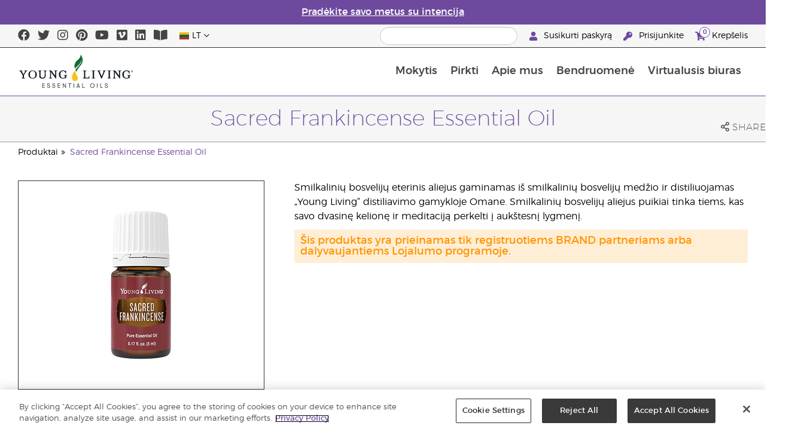

--- FILE ---
content_type: text/html; charset=utf-8
request_url: https://www.youngliving.com/lt_lt/products/sacred-frankincense-essential-oil
body_size: 16616
content:
<!DOCTYPE html>
<html lang="en">
<head>
    <meta charset="utf-8" />
    <meta name="viewport" content="width=device-width, initial-scale=1.0" />
    <link rel="shortcut icon" href="/assets/images/favicon.ico">
    
<meta name="robots" content="NOODP"><link rel="shortcut icon" href="//assets.ctfassets.net/qx1dg9syx02d/3pGKZ2dBhL5gD0O9r85oXT/cbc2bb0c1a4f288d53cc416595b7f08a/favicon.ico"><link rel="icon" type="image/png" href="//images.ctfassets.net/qx1dg9syx02d/5jIZO8KajYqKcbg4i02tDF/179a9f82b7987d6821140dd33138191a/favicon-196x196.png?w=196&h=196" sizes="196x196"><link rel="icon" type="image/png" href="//images.ctfassets.net/qx1dg9syx02d/5jIZO8KajYqKcbg4i02tDF/179a9f82b7987d6821140dd33138191a/favicon-196x196.png?w=96&h=96" sizes="96x96"><link rel="icon" type="image/png" href="//images.ctfassets.net/qx1dg9syx02d/5jIZO8KajYqKcbg4i02tDF/179a9f82b7987d6821140dd33138191a/favicon-196x196.png?w=32&h=32" sizes="32x32"><link rel="icon" type="image/png" href="//images.ctfassets.net/qx1dg9syx02d/5jIZO8KajYqKcbg4i02tDF/179a9f82b7987d6821140dd33138191a/favicon-196x196.png?w=16&h=16" sizes="16x16"><link rel="icon" type="image/png" href="//images.ctfassets.net/qx1dg9syx02d/5jIZO8KajYqKcbg4i02tDF/179a9f82b7987d6821140dd33138191a/favicon-196x196.png?w=128&h=128" sizes="128x128"><meta name="application-name" content="Young Living"><meta name="msapplication-TileColor" content="#FFFFFF"><meta name="msapplication-TileImage" content="//images.ctfassets.net/qx1dg9syx02d/5jIZO8KajYqKcbg4i02tDF/179a9f82b7987d6821140dd33138191a/favicon-196x196.png?w=144&h=144"><meta name="msapplication-square70x70logo" content="//images.ctfassets.net/qx1dg9syx02d/5jIZO8KajYqKcbg4i02tDF/179a9f82b7987d6821140dd33138191a/favicon-196x196.png?w=70&h=70"><meta name="msapplication-square150x150logo" content="//images.ctfassets.net/qx1dg9syx02d/5jIZO8KajYqKcbg4i02tDF/179a9f82b7987d6821140dd33138191a/favicon-196x196.png?w=150&h=150"><meta name="msapplication-wide310x150logo" content="https://images.ctfassets.net/qx1dg9syx02d/7urDFp5QSScC8MBZxTthq/bcf2a7befa4cdca6ec3d85639dd23977/mstile-310x150.png?w=310&h=150"><meta name="msapplication-square310x310logo" content="https://images.ctfassets.net/qx1dg9syx02d/5jIZO8KajYqKcbg4i02tDF/179a9f82b7987d6821140dd33138191a/favicon-196x196.png?w=310&h=310"><link rel="apple-touch-icon-precomposed" href="//images.ctfassets.net/qx1dg9syx02d/5jIZO8KajYqKcbg4i02tDF/179a9f82b7987d6821140dd33138191a/favicon-196x196.png?w=152&h=152"><link rel="apple-touch-icon-precomposed" sizes="57x57" href="http://images.ctfassets.net/qx1dg9syx02d/5jIZO8KajYqKcbg4i02tDF/179a9f82b7987d6821140dd33138191a/favicon-196x196.png?w=57&h=57"><link rel="apple-touch-icon-precomposed" sizes="114x114" href="http://images.ctfassets.net/qx1dg9syx02d/5jIZO8KajYqKcbg4i02tDF/179a9f82b7987d6821140dd33138191a/favicon-196x196.png?w=114&h=114"><link rel="apple-touch-icon-precomposed" sizes="72x72" href="http://images.ctfassets.net/qx1dg9syx02d/5jIZO8KajYqKcbg4i02tDF/179a9f82b7987d6821140dd33138191a/favicon-196x196.png?w=72&h=72"><link rel="apple-touch-icon-precomposed" sizes="144x144" href="http://images.ctfassets.net/qx1dg9syx02d/5jIZO8KajYqKcbg4i02tDF/179a9f82b7987d6821140dd33138191a/favicon-196x196.png?w=144&h=144"><link rel="apple-touch-icon-precomposed" sizes="60x60" href="http://images.ctfassets.net/qx1dg9syx02d/5jIZO8KajYqKcbg4i02tDF/179a9f82b7987d6821140dd33138191a/favicon-196x196.png?w=60&h=60"><link rel="apple-touch-icon-precomposed" sizes="120x120" href="http://images.ctfassets.net/qx1dg9syx02d/5jIZO8KajYqKcbg4i02tDF/179a9f82b7987d6821140dd33138191a/favicon-196x196.png?w=120&h=120"><link rel="apple-touch-icon-precomposed" sizes="76x76" href="http://images.ctfassets.net/qx1dg9syx02d/5jIZO8KajYqKcbg4i02tDF/179a9f82b7987d6821140dd33138191a/favicon-196x196.png?w=76&h=76"><link rel="apple-touch-icon-precomposed" sizes="152x152" href="http://images.ctfassets.net/qx1dg9syx02d/5jIZO8KajYqKcbg4i02tDF/179a9f82b7987d6821140dd33138191a/favicon-196x196.png?w=152&h=152"><script type='text/javascript' src='//static.queue-it.net/script/queueclient.min.js'></script><script data-queueit-c='youngliving' data-queueit-intercept-domain='youngliving.com' data-queueit-intercept="true" type='text/javascript' src='//static.queue-it.net/script/queueconfigloader.min.js'> </script>    <meta name="description" content="Want Young Living Sacred Frankincense essential oil? This ancient oil has an earthy scent and offers many benefits. 100% pure therapeutic-grade. Order now!">
<meta name="keywords" content="sacred frankincense, sacred frankincense oil, sacred frankincense oils, sacred frankincense essential, sacred frankincense essentials, sacred frankincense essential oil, sacred frankincense essential oils, sacred frankincense">
<meta name="twitter:card" content="summary">
<meta name="twitter:site" content="@younglivingeo">
<meta name="twitter:creator" content="@younglivingeo">
<meta name="twitter:title" content="Sacred Frankincense Essential Oil">
<meta name="twitter:description" content="Want Young Living Sacred Frankincense essential oil? This ancient oil has an earthy scent and offers many benefits. 100% pure therapeutic-grade. Order now!">
<meta name="twitter:image" content="https://static.youngliving.com/productimages/large/355008.jpg">
<link rel="alternate" href="https://www.youngliving.com/en_US/products/sacred-frankincense-essential-oil" hreflang="en-us">
<link rel="alternate" href="https://www.youngliving.com/es_US/products/aceite-esencial-sacred-frankicense" hreflang="es-us">
<link rel="alternate" href="https://www.youngliving.com/en_CA/products/sacred-frankincense-essential-oil" hreflang="en-ca">
<link rel="alternate" href="https://www.youngliving.com/fr_CA/products/encens-sacré" hreflang="fr-ca">
<link rel="alternate" href="https://www.youngliving.com/en_SG/products/sacred-frankincense-essential-oil" hreflang="en-sg">
<link rel="alternate" href="https://www.youngliving.com/en_AU/products/sacred-frankincense-essential-oil" hreflang="en-au">
<link rel="alternate" href="https://www.youngliving.com/zh_AU/products/神圣乳香精油" hreflang="zh-au">
<link rel="alternate" href="https://www.youngliving.com/en_MY/products/sacred-frankincense-essential-oil" hreflang="en-my">
<link rel="alternate" href="https://www.youngliving.com/zh_MY/products/sacred-frankincense-神圣乳香精油" hreflang="zh-my">
<link rel="alternate" href="https://www.youngliving.com/ms_MY/products/minyak-pati-sacred-frankincense" hreflang="ms-my">
<link rel="alternate" href="https://www.youngliving.com/en_GB/products/sacred-frankincense-essential-oil" hreflang="en-gb">
<link rel="alternate" href="https://www.youngliving.com/en_EU/products/sacred-frankincense-essential-oil" hreflang="en">
<link rel="alternate" href="https://www.youngliving.com/fi_FI/products/sacred-frankincense" hreflang="fi-fi">
<link rel="alternate" href="https://www.youngliving.com/de_AT/products/sacred-frankincense-heiliger-weihrauch" hreflang="de-at">
<link rel="alternate" href="https://www.youngliving.com/de_DE/products/sacred-frankincense-heiliger-weihrauch" hreflang="de-de">
<link rel="alternate" href="https://www.youngliving.com/es_ES/products/sacred-frankincense" hreflang="es-es">
<link rel="alternate" href="https://www.youngliving.com/cs_CZ/products/sacred-frankincense" hreflang="cs-cz">
<link rel="alternate" href="https://www.youngliving.com/sv_SE/products/sacred-frankincense" hreflang="sv-se">
<link rel="alternate" href="https://www.youngliving.com/en_HK/products/sacred-frankincense-essential-oil" hreflang="en-hk">
<link rel="alternate" href="https://www.youngliving.com/zh_HK/products/神聖乳香精油-sacred-frankincense" hreflang="zh-hk">
<link rel="alternate" href="https://www.youngliving.com/ja_JP/products/ヤングリヴィング-セイクレッドフランキンセンス" hreflang="ja-jp">
<link rel="alternate" href="https://www.youngliving.com/es_MX/products/aceite-incienso-sagrado" hreflang="es-mx">
<link rel="alternate" href="https://www.youngliving.com/zh_TW/products/神聖乳香精油-15ml" hreflang="zh-tw">
<link rel="alternate" href="https://www.youngliving.com/ro_RO/products/uleiul-esențial-sacred-frankincense" hreflang="ro-ro">
<link rel="alternate" href="https://www.youngliving.com/lt_LT/products/sacred-frankincense-essential-oil" hreflang="lt-lt">
<link rel="alternate" href="https://www.youngliving.com/nl_NL/products/sacred-frankincense" hreflang="nl-nl">
<link rel="alternate" href="https://www.youngliving.com/en_ID/products/sacred-frankincense-essential-oil" hreflang="en-id">
<link rel="alternate" href="https://www.youngliving.com/id_ID/products/sacred-frankincense-essential-oil" hreflang="id-id">
<link rel="alternate" href="https://www.youngliving.com/fr_FR/products/sacred-frankincense-essential-oil" hreflang="fr-fr">
<link rel="alternate" href="https://www.youngliving.com/ru_RU/products/sacred-frankincense-essential-oil" hreflang="ru-ru">
<link rel="alternate" href="https://www.youngliving.com/en_NZ/products/sacred-frankincense-essential-oil" hreflang="en-nz">
<link rel="alternate" href="https://www.youngliving.com/en_PH/products/sacred-frankincense-essential-oil" hreflang="en-ph">
<link rel="alternate" href="https://www.youngliving.com/zh_MO/products/sacred-frankincense-essential-oil" hreflang="zh-mo">
<link rel="alternate" href="https://www.youngliving.com/en_MO/products/sacred-frankincense-essential-oil" hreflang="en-mo">
<link rel="alternate" href="https://www.youngliving.com/ko_KR/products/세이크리드-프랑킨센스" hreflang="ko-kr">
<link rel="alternate" href="https://www.youngliving.com/pt_BR/products/sacred-frankincense-essential-oil" hreflang="pt-br">
<link rel="alternate" href="https://www.youngliving.com/en_ZA/products/sacred-frankincense-essential-oil" hreflang="en-za">

    <title>Sacred Frankincense Essential Oil | Young Living Essential Oils</title>
    
            <link href="/assets/styles/min/libs.css?v=zpJADKrdJUGKpRODade-zjr-8IRYLCrRdfpusJHPJoc" rel="stylesheet" />
            <link href="/assets/styles/min/cymbeo.css?v=wKbRFkyJigqHl9IN0g392351-WSUfFguUGXw852NCGM" rel="stylesheet" />
            <link href="/assets/styles/min/yl.css?v=lySZDZfWoXV3qw22c6Ov39u3R00d4V5UvEKiJ7oa38Q" rel="stylesheet" />
        
</head>
<body>
    

<script src="/assets/js/min/libs.js?v=oVXt9Vdpkk3hL5EsSDjd1u-waeEcSSvWGEvyu1mpVF8"></script>
<script src="https://cdn.gbqofs.com/yliving/virtualoffice/p/detector-dom.min.js" id="_cls_detector"></script>

    
<div id="siteHeader" class="content-group c3">

                

    
<style>
    @import url('https://fonts.cdnfonts.com/css/domaine-display');
     @font-face {
    font-family: GT_Walsheim_Pro;
    src: local("GT Walsheim Pro Regular"),local("GTWalsheimProRegular"),url(GTWalsheimProRegular.woff2) format("woff2"),url(GTWalsheimProRegular.woff) format("woff"),url(GTWalsheimProRegular.ttf) format("truetype");
    font-weight: 400;
    font-style: normal
    }
  /* Modal base styling */
.modal1 {
  display: none;
  position: fixed;
  z-index: 1;
  left: 0;
  top: 0;
  width: 100%;
  height: 100%;
  overflow: auto;
  background-color: rgba(0,0,0,0.5);
  
}

.modal-content1 {
  background-color: #fefefe;
  margin: 80px auto;
  padding: 20px;
  border: 1px solid #888;
  width: 100%;
text-align: center;

}
.modal-content1 > a{
  font-size: large;
  color: black;
  text-align: center;
  text-decoration: underline;
}
/* Close button */
.close1 {
  color: rgb(69, 69, 69);
  float: right;
  font-size: 60px !important;
  font-weight: bold;
 
}

.close1:hover,
.close1:focus {
  color: black;
  text-decoration: none;
  cursor: pointer;
}
@media (max-width: 989px) {
  .modal-content1 {

  margin: 40px auto;
 

}
}
#countdown {
 font-family: 'Domaine Display', sans-serif;
  text-align: center;
  margin-top: 20px;
margin-bottom:20px;
}

#countdown h2 {
  font-size: 1.6rem;  
  display: inline-block;
font-weight: 400;
  font-family: 'GT_Walsheim_Pro', sans-serif;
}

#timer {
  font-weight: 400;
 font-family: 'GT_Walsheim_Pro', sans-serif;
 
}
	.black-friday-link {
  font-size: 1.6rem;  
  color: white;      
  text-decoration: none; 
  font-weight: bold;  
text-decoration: underline;
font-family: 'Domaine Display', sans-serif;
}

.black-friday-link:hover {
  color: white; 
  text-decoration: underline;
}
@media only screen and (min-width: 990px) {
#siteHeader {
   transition: opacity 0.3s ease, visibility 0.3s ease;
}

}
        /* ===== Pre‑loader overlay ===== */
        #preloader {
      position: fixed;
      inset: 0;              
      display: flex;
      align-items: center;
      justify-content: center;
      background: #ffffff;
      z-index: 9999;
      opacity: 1;
      transition: opacity .4s ease-out;
    }
    #preloader img{
      width: 50%;
    }
    #preloader .loader-content {
  display: flex;
  flex-direction: column;
  align-items: center;
  gap: 1rem;        /* space between logo and bar */
}
#preloader.loaded {
      opacity: 0;
      pointer-events: none;
    }
/* bar “track” */
.loader-bar {
  width: 200px;
  height: 6px;
  background: #e0e0e0;
  border-radius: 3px;
  overflow: hidden;
  position: relative;
}
/* animated “fill” */
.loader-bar-fill {
  position: absolute;
  inset: 0;            
  background: #006E37;   
  transform: translateX(-100%);        
  animation: load 1.6s cubic-bezier(.4,0,.2,1) infinite;
}


/* keyframes – sweeps left → right in a loop */
@keyframes load {
  0%   { transform: translateX(-100%); }
  50%  { transform: translateX(0);     }
  100% { transform: translateX(100%);  }
}
</style>
<script>
  // Hide the loader
  window.addEventListener('load', () => {
    const preloader = document.getElementById('preloader');
    preloader.classList.add('loaded');          
    preloader.addEventListener('transitionend', () => preloader.remove());

    document.querySelector('main.app').hidden = false;
  });
</script>
      <!-- ===== Pre‑loader (shows until window.load fires) ===== -->
      <div id="preloader">
        <div class="loader-content">         
          <img src="https://images.ctfassets.net/x0wnv07j8mtt/2do1w6GtWLOdE9N06gKEeq/4d7c7fc88f814e83b2baf77a0fcfa9da/YL_Logo_2022_FULL__1_.svg"
               alt="Loading…">
      
          <!-- NEW progress bar -->
          <div class="loader-bar">
            <div class="loader-bar-fill"></div>
          </div>
        </div>
      </div>
<div id="siteHeaderSpecialMessageBar">
<div style="display: none;"  id="countdown" >
  <h2>Metų pabaigos išpardavimas baigiasi už:<br> <span id="timer">00d  00val  00min  00s</span></h2>
</div>
<p style="display: none;">Užsisakykite iki gruodžio 10 d., kad siuntinys tikrai jus pasiektų iki Kalėdų!</p>
    <p  >
    <a  href="/lt_lt/ipaper/january-2026/reset-rituals-guide-lt-lt" >
Pradėkite savo metus su intencija
</a>
  </p>
</div>
<div id="linksModal2" class="modal1">
  <div class="modal-content1">
    <span class="close1">&times;</span>
    <a href="https://apps.apple.com/us/app/young-living-essentials/id6450831186">    
Download on the App Store
</a><br><br>
    <a href="https://play.google.com/store/apps/details?id=com.youngliving.android">ANDROID APP ON Google play</a><br>
  </div>
</div>
<script src="https://ajax.googleapis.com/ajax/libs/jquery/3.5.1/jquery.min.js"></script>
<script>
$(document).ready(function(){
  $('#openMessage').click(function(e) {
    e.preventDefault();
    $('#linksModal2').show();
  });

  $('.close1, #linksModal2').click(function(){
    $('#linksModal2').hide();
  });

  $('.modal-content1').click(function(e){
    e.stopPropagation(); 
  });
});
</script>
<script>

const countDownDate = new Date("2025-12-11T00:00:00Z").getTime();

const countdownFunction = setInterval(() => {
  const now = new Date().getTime();
  const distance = countDownDate - now;

  if (distance > 0) {
    const days = Math.floor(distance / (1000 * 60 * 60 * 24));
    const hours = Math.floor((distance % (1000 * 60 * 60 * 24)) / (1000 * 60 * 60));
    const minutes = Math.floor((distance % (1000 * 60 * 60)) / (1000 * 60));
    const seconds = Math.floor((distance % (1000 * 60)) / 1000);

    document.getElementById("timer").innerHTML = `${days}d ${hours}val ${minutes}min ${seconds}s`;
  } else {
    clearInterval(countdownFunction);
    document.getElementById("countdown").innerHTML = `
      <h2><a href="https://www.youngliving.com/lt_lt/ipaper/december-2025/2025-dec-gift-guide-lt-lt" target="_self" class="black-friday-link">Dovanų katalogas: švęsti svarbias akimirkas</a></h2>
    `;
  }
}, 1000);
</script>


    <style>
        #siteHeaderSpecialMessageBar {
   color: #fff;
    background-color: #6E4A9E;
    width: 100%;
    height: 40px;
    display: flex;
    align-items: center;
    justify-content: center;
}

#siteHeaderSpecialMessageBar p, #siteHeaderSpecialMessageBar p a {
    color: #fff;
    margin: 0;
    text-align: center;
    font-size: 16px;
    font-family: 'Montserrat', sans-serif;
    font-weight: 700;
}

#siteHeaderSpecialMessageBar p a {
    text-decoration: underline;
}
#clonedSpecialMessageBar {
    color: #fff;
    background-color: #6E4A9E;
    width: 100%;              
       
    height: 40px;
    display: flex;
    align-items: center;
    justify-content: center;
    position: fixed;
    top: 0;
    left: 0;                 
    right: 0;                
    margin: 0 auto;            
    z-index: 1050;
transform: translateX(0);
}


#clonedSpecialMessageBar p, #clonedSpecialMessageBar p a {
    color: #fff;
    margin: 0;
    text-align: center;
    font-size: 16px;
    font-family: 'Montserrat', sans-serif;
    font-weight: 700;
}

#clonedSpecialMessageBar p a {
    text-decoration: underline;
}
.product-category h2 {
	display: none !important;
 
 };
    </style>

<script>
  !function (t, e, c, n) {
      var s = e.createElement(c);
      s.async = 1, s.src = 'https://statics.yespo.io/scripts/' + n + '.js';
      var r = e.scripts[0];
      r.parentNode.insertBefore(s, r);
      var f = function () {
          f.c(arguments);
      };
      f.q = [];
      f.c = function () {
      f.q.push(arguments);
    };
t['eS'] = t['eS'] || f;
}(window, document, 'script', '97471CC4D899479EA596C8D5C8FCAA17');
</script><script>eS('init');</script>

                
    
<div id="siteHeaderTopBar" class="content-group c3">

            <div class="content-container">
                    

    
<div class="social-media-links content">
<a class="social-icon facebook" target="_blank" href="https://www.facebook.com/YoungLivingEurope/" title="Young Living Essential Oils Facebook">
<i class="fab fa-facebook" aria-hidden="true"></i>
</a>
<a class="social-icon twitter" target="_blank" href="https://twitter.com/yleoeurope" title="Young Living Essential Oils Twitter">
<i class="fab fa-twitter" aria-hidden="true"></i>
</a>
<a class="social-icon instagram" target="_blank" href="https://www.instagram.com/younglivingeurope/" title="Instagram">
<i class="fab fa-instagram" aria-hidden="true"></i>
</a>
<a class="social-icon pinterest" target="_blank" href="https://www.pinterest.co.uk/younglivingeuro/" title="Young Living Essential Oils Pinterest">
<i class="fab fa-pinterest" aria-hidden="true"></i>
</a>
<a class="social-icon youtube" target="_blank" href="https://www.youtube.com/YoungLivingEurope" title="Young Living Essential Oils YouTube">
<i class="fab fa-youtube" aria-hidden="true"></i>
</a>
<a class="social-icon vimeo" target="_blank" href="https://vimeo.com/youngliving" title="Young Living Essential Oils Vimeo">
<i class="fab fa-vimeo" aria-hidden="true"></i>
</a>
<a class="social-icon linkedin" target="_blank" href="https://www.linkedin.com/company/young-living-essential-oils " title="Young Living Essential Oils LinkedIn">
<i class="fab fa-linkedin" aria-hidden="true"></i>
</a>
  <a href='https://library.youngliving.com/lt/lt'>
        <i class='fas fa-book-open' aria-hidden='true'></i>
        </a>
</div>




                    

    
<div class="site-header-dynamic-controls">
  <div id="headerLocaleSelection" class="locale-selections"></div>
  <div id="headerProductSearch" class="yl-search" data-prodidx="YL_Products_lt_LT_Prod" data-catidx="YL_Categories_lt_LT_Prod"></div>
</div>

    <style>
        #siteHeader .site-header-dynamic-controls {
  margin: 0 10px;
  flex: 2;
  display: flex;
  align-items: center;
  justify-content: space-between;
};
    </style>



                    

    
<div id="siteHeaderVoLinks" class="content">

<a class="link signed-out" href="/vo/#/enroll/start">
  <i class="fas fa-user"></i>
Susikurti paskyrą
</a>
<a class="link signed-out" href="/vo/#/login">
  <i class="fas fa-key"></i>
Prisijunkite
</a>
<span class="link signed-in">
  <i class="fas fa-user"></i>
  <span class="user-name-value"></span>
  <span class="sub-menu">
    <button class="logout-control"> Atsijunkite </button>
    <a href="/vo/#/my-profile-dashboard">Mano profilis</a>
  </span>
</span>
<a class="link cart-icon" href="/vo/#/shopping-cart" >
  <i class="fas fa-shopping-cart">
    <span class="cart-indicator">
      <span class="cart-qty"></span>
    </span>
  </i>
Krepšelis
</a>
</div>




            </div>
</div>





                
    
<div id="siteHeaderMainBar" class="content-group c4">

            <div class="content-container">
                    

    
<div id="mobileMenuControls">
  <button id="mobileMenuBtn">
    <i class="fas fa-bars"></i>
  </button>
  <button id="mobileSearchBtn">
    <i class="fas fa-search"></i>
  </button>
</div>




                    

    
<div class="site-logo">
                <a href="/lt_LT">
<img src="https://images.ctfassets.net/x0wnv07j8mtt/2do1w6GtWLOdE9N06gKEeq/4d7c7fc88f814e83b2baf77a0fcfa9da/YL_Logo_2022_FULL__1_.svg">
                </a>
</div>




                    
    
<div id="siteHeaderMenuItems" class="content-group c6 menu-items">

                
    
<div class="content-group c1 menu-item with-content">
            <a class="title" href="/lt_LT/discover">
                Mokytis
            </a>

            <div class="menu-content two-column">
                    

    
<div class='menu-content-item'>
<a class='title' href='/lt_LT/discover'>Sužinokite daugiau</a>
<div class='links'>
<a href='/lt_LT/discover/about'>Apie „Young Living“</a>
<a href='/lt_lt/discover/history-of-essential-oils'>„Aliejų istorija“</a>
<a href='/lt_LT/discover/guide'>Eterinių aliejų vadovas</a>
<a href='/lt_LT/discover/safety-guidelines'>Saugumo gairės</a>
<a href='/lt_LT/discover/seed-to-seal'>„Seed to Seal“ programa</a>
<a href='/lt_LT/essential-oil-diffuser-guide'>Apie eterinių aliejų garintuvus</a>
<a href='/lt_LT/opportunity/registracijos-procesas'>Registracijos procesas</a>
</div>
</div>
<div class='menu-content-item'>
  <span class='title'>„Young Living“ produktų linijos</span>
  <div class='links'>
    <a href='/lt_LT/products/c/grožis/kūnui-ir-voniai/kidscents'>KidScents®</a>
    <a href='/lt_lt/products/c/gerai-savijautai/ningxia-red-linija'>NingXia Red®</a>
    <a href='/lt_LT/products/c/savvy-minerals'>Savvy Minerals®</a>
    <a href='/lt_LT/products/c/namai/seedlings'>Seedlings®</a>
    <a href='/lt_LT/products/brands/thieves'>Thieves®</a>
      <a href='/lt_LT/simplified-by-jakob-and-kait-eu'>Simplified by Jacob + Kait</a>
  </div>
</div>

<div class='menu-content-item'>
<span class='title'>Papildai</span>
<div class='links'>
  <a href='/lt_LT/products/c/gerai-savijautai/papildai'>Papildai</a>
    <a href='/lt_lt/supplements-learn-about-nutrients'>Informacija apie maistines medžiagas</a>
<a href='https://viewer.ipaper.io/young-living/supplements-2025/yl-emea-supplementguide-2025-lt/'>„Young Living“ maisto papildų vadovas</a>
</div>
</div>
<div class='menu-content-item'>
  <span class='title'>„Young Living“ ūkiai</span>
  <div class='links'>
  <a href='/lt_lt/company/younglivingfarms'>„Young Living“ ūkiai</a>
  </div>
</div>
<div class='menu-content-item'>
<span class='title'>Dažniausiai užduodami klausimai</span>
<div class='links'>
<a href='/blog/eu/lt/kaip-naudoti-eterinius-aliejus/'>Kaip naudoti eterinius aliejus</a>
</div>
</div>





            </div>
</div>





                
    
<div id="productsMenuGroup" class="content-group c1 menu-item with-content">
            <a class="title" href="/lt_LT/products">
                Pirkti
            </a>

            <div class="menu-content three-column">
                    

    

<div class='menu-content-item'>
  <a class='title' href='/lt_lt/products/c/nauji-ir-šventiniai'>Nauji produktai ir pasiūlymai</a>
    <div class='links'>
      <a href='/lt_lt/products/c/nauji-ir-šventiniai'>Nauji produktai ir pasiūlymai</a>
      <a href='/lt_LT/products/c/loved-by-millions'>Populiariausi</a>
    </div>
  </div>
 
  
  <div class='menu-content-item'>
  <a class='title' href='/lt_lt/products/c/youngliving-brands'>Young Living prekės ženklai</a>
    <div class='links'>
      <a href='/lt_lt/products/c/eteriniai-aliejai-ir-mišiniai/animal-scents'>Animal Scents®</a>
      <a href='/lt_lt/products/kidscents-new'>KidScents®</a>
      <a href='/lt_lt/products/ningxia-red-new'>NingXia Red®</a>
      <a href='/lt_lt/products/c/beauty/bloom-products'>Bloom®</a>
      <a href='/lt_lt/products/c/beauty/art-products'>Art®</a>
      <a href='/lt_lt/products/c/namai/seedlings-new'>Seedlings®</a>
      <a href='/lt_lt/products/brands/thieves-new'>Thieves®</a>
      <a href='/lt_lt/simplified-by-jakob-and-kait-eu'>Simplified by Jacob + Kait</a>
      
    </div>
  </div>
  
  <div class='menu-content-item'>
  <a class='title' href='/lt_lt/products/c/gerai-savijautai/papildai-new'>Maisto papildai</a>
    <div class='links'>
      <a href='/lt_lt/products/c/gerai-savijautai/papildai-new'>Maisto papildai</a>
      
  </div>
  </div>
  <div class='menu-content-item'>
  <a class='title' href='/lt_lt/products/c/eteriniai-aliejai-ir-mišiniai-new'>Eterinių aliejų produktai</a>
    <div class='links'>
      <a href='/lt_LT/products/c/eteriniai-aliejai-ir-mišiniai/eterinių-aliejų-pakeliai'>Eteriniai aliejai</a>
      <a href='/lt_LT/products/c/eteriniai-aliejai-ir-mišiniai/eterinių-aliejų-mišiniai'>Eterinių aliejų mišiniai</a>
      <a href='/lt_LT/products/c/eteriniai-aliejai-ir-mišiniai/pieštukiniai-roll-on-aliejai'>Pieštukiniai („Roll-on“) aliejai</a>
      <a href='/lt_LT/products/c/eteriniai-aliejai-ir-mišiniai/rinkiniai'>Rinkiniai</a>
      <a href='/lt_lt/products/c/eteriniai-aliejai-ir-mišiniai/plus-linijos-aliejai'>„Plus“ linija</a>
    </div>
  </div>
  
  <div class='menu-content-item'>
  <a class='title' href='/lt_lt/products/c/starter-kits'>Pradinis rinkinys</a>
    <div class='links'>
      <a href='/lt_lt/opportunity/products/starter-kit'>Pradiniai rinkiniai</a>
      <a href='/lt_LT/opportunity/products/lojalumo-programos-essential-rewards-rinkiniai'>Lojalumo programos rinkiniai</a>
    </div>
  </div>
  
  <div class='menu-content-item'>
  <a class='title' href='/lt_lt/products/c/diffusers'>Garintuvai</a>
    <div class='links'>
      <a href='/lt_lt/products/c/eteriniai-aliejai-ir-mišiniai/garintuvai-ir-kitos-prekės'>Garintuvai</a>
      <a href='/lt_lt/products/c/replacement-parts'>Atsarginės dalys</a>
      
    </div>
  </div>
  
  <div class='menu-content-item'>
  <a class='title' href='/lt_lt/products/c/business-tools'>Verslo įrankiai</a>
    <div class='links'>
      <a href='/lt_lt/products/id/50941'>Produktų katalogas</a>
      <a href='/lt_lt/shop/business-tools/samples'>Pavyzdžiai</a>
      <a href='/lt_lt/opportunity/products/business-accessories'>Kiti daiktai</a>
    </div>
  </div>
  
  <div class='menu-content-item'>
  <a class='title' href='/lt_lt/products/c/personal-care'>Personal Care</a>
    <div class='links'>
      <a href='/lt_lt/shop/personal-care/skin-care'>Odos priežiūra</a>
      <a href='/lt_LT/shop/personal-care/body-care'>Kūnui ir voniai</a>
      <a href='/lt_lt/products/c/eteriniai-aliejai-ir-mišiniai/masažo-aliejai'>Masažo aliejai</a>
      <a href='/lt_lt/products/c/grožis/kūnui-ir-voniai/plaukų-priežiūra'>Plaukų priežiūra</a>
      <a href='/lt_lt/products/c/namai/burnos-priežiūra'>Dantų priežiūra</a>
     </div>
  </div>
  
  <div class='menu-content-item'>
  <a class='title' href='/lt_lt/products/c/shop-by-need'>Pirkti pagal poreikį</a>
    <div class='links'>
      <a href='/lt_lt/shop-by-need/feminine-wellness'>Moterų sveikatingumas</a>
      <a href='/lt_lt/shop-by-need/masculine-wellness'>Vyrų sveikatingumas</a>
      <a href='/lt_lt/shop-by-need/inspired-living'>Įkvėptas gyvenimas</a>
      <a href='/lt_lt/shop-by-need/natural-homecare'>Natūralios priemonės namams</a>
      <a href='/lt_lt/shop-by-need/rest-relaxation'>Poilsis / atsipalaidavimas</a>
      <a href='/lt_lt/shop-by-need/sport'>Sportas</a>
    </div>
  </div>
  
  
  <div class='menu-content-item'>
  <a class='title' href='/lt_lt/products/c/shop-by-season'>Pirkti pagal sezoną</a>
    <div class='links'>
      <a href='/lt_lt/shop-by-season/autumn'>Ruduo</a>
      <a href='/lt_lt/shop-by-season/spring'>Pavasaris</a>
      <a href='/lt_lt/shop-by-season/summer'>Vasara</a>
      <a href='/lt_lt/shop-by-season/winter'>Žiema</a>
    </div>
  </div>
  
  
  




            </div>
</div>





                
    
<div class="content-group c1 menu-item with-content">
            <a class="title" href="/lt_LT/opportunity">
                Apie mus
            </a>

            <div class="menu-content two-column">
                    

    
<div class='menu-content-item'>
<a class='title' href='/lt_lt/opportunity/become-a-brand-partner'>Tapkite BRAND partneriu</a>
<div class='links'>
<a href='/lt_lt/opportunity/become-a-brand-partner'>Tapkite BRAND partneriu</a>
</div>
</div>

<div class='menu-content-item'>
<a class='title' href='/lt_lt/opportunity/compensation-plan'>Kompensavimo planas</a>
<div class='links'>
<a href='/lt_lt/opportunity/compensation-plan'>Kompensavimo planas</a>
</div>
</div>

<div class='menu-content-item'>
<a class='title' href='/lt_lt/opportunity/loyalty-rewards'>Lojalumo programa</a>
<div class='links'>
<a href='/lt_lt/opportunity/loyalty-rewards'>Lojalumo programa</a>
</div>
</div>

<div class='menu-content-item'>
<a class='title' href='/lt_lt/opportunity/success'>Sėkmės istorijos</a>
<div class='links'>
<a href='/lt_lt/opportunity/success'>Sėkmės istorijos</a>
</div>
</div>

<div class='menu-content-item'>
<a class='title' href='/lt_lt/company/events/recognition'>Globalus pripažinimas</a>
<div class='links'>
<a href='/lt_lt/opportunity/Recognition/rank-advancement'>Pasiekimai</a>
<a href='/lt_lt/company/events/recognition'>Skatinamosios kelionės</a>
</div>
</div>

<div class='menu-content-item'>
<a class='title' href='/lt_lt/company/about/anniversary/25-benefits-of-being-a-young-living-member'>„Young Living“ narystės privalumai</a>
<div class='links'>
<a href='/lt_lt/company/about/anniversary/25-benefits-of-being-a-young-living-member'>„Young Living“ narystės privalumai</a>
</div>
</div>





            </div>
</div>





                
    
<div class="content-group c1 menu-item with-content">
            <a class="title" href="/lt_LT/company">
                Bendruomen&#x117;
            </a>

            <div class="menu-content three-column">
                    

    
  <div class='menu-content-item'>
  <a class='title' href='/lt_LT/company/about'>Apie „Young Living“</a>
  <div class='links'>
  <a href='/lt_LT/company/our-founder'>Mūsų įkūrėjas</a>
<a href='/lt_LT/company/about/mission-statement'>„Young Living“ misija</a>
  <a href='/lt_lt/company/protecting-our-planet'>Žemės saugojimas</a>
  <a href='/lt_LT/company/about/exec-management-team'>Valdybos komanda</a>
  <a href='/lt_LT/company/about/global-leadership-team'>Vykdomosios valdybos komanda</a>
   <a href='/lt_LT/company/about/brand-ambassadors'>Prekių ženklų ambasadoriai</a>
  <a href='/lt_LT/company/younglivingfarms'>Ūkiai</a>
  <a href='/lt_lt/yl-patent-page'>„Young Living” kompanijos patentai</a>
  </div>
  </div>

  <div class='menu-content-item'>
  <a class='title' href='/lt_LT/company/events/featured-events'>Renginiai</a>
  <div class='links'>
<a style="display: none;" href='/lt_lt/kick-off-2025'>Kick-Off </a>
<a href='/lt_LT/company/events/featured-events'>Visi renginiai</a>
<a style="display: none;" href='/lt_lt/european-convention-vienna'>2025 European Convention</a>
<a href='/lt_lt/greece-together-incentive'>Greece Together</a>
<a href='/lt_lt/company/events/featured-events/young-living-day'>Young Living Day</a>
    <a href='/lt_LT/company/events/Recognition'>Skatinamosios kelionės</a>
    </div>  
</div>

  <div class='menu-content-item'>
  <a class='title' href='/lt_LT/opportunity'>Narystės galimybės</a>
  <div class='links'>
  <a href='https://www.youngliving.com/lt_LT/opportunity/Promotions '>Akcijos </a>
<a style="display: none;" href='/lt_lt/december-enrolment-promotion'>Registracijos akcija</a>
<a style="display: none;"  href='https://www.youngliving.com/lt_lt/incentive-3-2-1'>3-2-1 Incentive</a>
<a style="display: none;" href='https://www.youngliving.com/lt_lt/discover-yl-incentive'>„Atraskite YL“: Jūsų susitikimas, jūsų akimirka!</a>
<a href='https://young-living.esclick.me/1NLOf9OZTIWq'>Naujienlaiškis</a>
  </div>
  </div>

  <div class='menu-content-item'>
  <a class='title' href='/lt_lt/company/media'>Žiniasklaidos centras</a>
  <div class='links'>
  <a href='https://library.youngliving.com/lt/lt'>Skaitmeninė Biblioteka</a>
  <a href='https://www.youngliving.com/blog/eu/lt/'>Tinklaraštis</a>
  </div>
</div>

  <div class='menu-content-item'>
  <a class='title' href='/lt_LT/company/contactus'>Susisiekite su mumis</a>
  <div class='links'>
  <a href='/lt_LT/company/contactus/GHQ-virtual-tour'>Tarptautinė būstinė</a>
  <a href='/lt_LT/company/contactus/international'>Tarptautiniai biurai</a>
  <a href='/lt_LT/company/careers'>Karjera</a>
  </div>
  </div>






            </div>
</div>





                
    
<div class="content-group c1 menu-item with-content">
            <a class="title" href="/vo">
                Virtualusis biuras
            </a>

            <div class="menu-content two-column">
                    

    
<div class="menu-content-item signed-out">
<a class="title" href="/vo/#/login">
               Prisijunkite
            </a>
</div>
<div class="menu-content-item signed-out">
<a class="title" href="/vo/#/enroll/start">
                Tapkite BRAND PARTNER'iu
            </a>
</div>
<div class="menu-content-item signed-in with-content">
<a class="title" href="/vo/#/dashboard">
                Prietaisų juosta
            </a>
<div class="links">
<a href="/vo/#/dashboard/summary">
                   Ataskaita
                 </a>
<a href="/vo/#/dashboard/qualification">
                   Narystės lygio reikalavimai
                 </a>
<a href="/vo/#/dashboard/silverbound">
                   Silver Bound
                 </a>
</div>
</div>
<div class="menu-content-item signed-in">
<a class="title" href="/vo/#/news">
                Narių naujienos
            </a>
</div>
<div class="menu-content-item signed-in with-content">
<a class="title" href="/vo/#/essential-rewards">
                Lojalumo programa „Loyalty Rewards“
            </a>
<div class="links">
<a href="/vo/#/essential-rewards/dashboard/my-order">
                   Mano mėnesinis užsakymas
                 </a>
<a href="/vo/#/essential-rewards/dashboard/points">
                   Lojalumo taškai
                 </a>
<a href="/vo/#/essential-rewards/dashboard/pv-assistant">
                   PV pagalbininkas
                 </a>
</div>
</div>
<div class="menu-content-item signed-in">
<a class="title" href="/vo/#/quick-order/shopping-cart">
                Krepšelis
            </a>
</div>
<div class="menu-content-item signed-in">
<a class="title" href="/vo/#/organization">
                Mano organizacija
            </a>
<div class="links">
<a href="/vo/#/organization/fs">
                   Visas vaizdas
                 </a>
<a href="/vo/#/organization">
                   Peržiūrėti „Downline Viewer“
                 </a>
<a href="/vo/#/messagecenter">
                   Pranešimų centras
                 </a>
</div>
</div>
<div class="menu-content-item signed-in with-content">
<a class="title" href="/vo/#/resources">
                Medžiaga BRAND PARTNER'iams
            </a>
<div class="links">
<a href="/vo/#/resources">
                   Medžiaga BRAND PARTNER'iams
                 </a>
<a href="/vo/#/resources/policies">
                   Politika ir procedūros
                 </a>
<a href="/vo/#/event-asset-hub">
                   Renginių informacija
                 </a>
<a href="/vo/#/link-builder">
                   Nuorodos generatorius
                 </a>
</div>
</div>
<div class="menu-content-item signed-in with-content">
<a class="title" href="/vo/#/my-profile-dashboard">
                Politika ir procedūros
            </a>
<div class="links">
<a href="/vo/#/my-profile-dashboard">
                   Politika ir procedūros
                 </a>
<a href="/vo/#/account/commissions">
                   Mano komisiniai
                 </a>
<a href="/vo/#/account-information/order-history">
                   Mano užsakymų istorija
                 </a>
<a href="/vo/#/my-address-book">
                   Mano adresų knygelė
                 </a>
<a href="/vo/#/my-profile/my-wallet">
                   Mano piniginė
                 </a>
<a href="/vo/#/my-profile/voucher/voucher-history">
                  Nuolaidų kuponų istorija
                 </a>
<a href="/vo/#/my-profile/preferences">
                   Mano nustatymai
                 </a>
<a href="/vo/#/pws/subscription">
                   MyYL svetainė
                 </a>
</div>
</div>




            </div>
</div>





                

    
<div id="mainMenuLocaleSelection" class="locale-selections"></div>




</div>





                    

    
<div id="mobileMenuIndicators">
  <a class="cart-icon" href="/vo/#/shopping-cart" >
    <i class="fas fa-shopping-cart"></i>
    <span class="cart-indicator">
      <span class="cart-qty"></span>
    </span>
  </a>
</div>

<div id="mobileSearchBar">
  <div class="yl-search" data-prodidx="YL_Products_lt_LT_Prod" data-catidx="YL_Categories_lt_LT_Prod"></div>
</div>




            </div>
</div>





</div>


    <style>
        @media only screen and (max-width: 989px) {
  body {
    padding-top: 97px;
  }

  #siteHeader #siteHeaderMainBar #mobileSearchBar {
    top: 97px;
  }

  #siteHeader #siteHeaderMainBar>.content-container>.menu-items {
    top: 97px;
  }
}

@media only screen and (min-width: 990px) {
  body {
    padding-top: 160px;
  }
}

@media only screen and (min-width: 990px) {
#siteHeader #siteHeaderMainBar>.content-container>.menu-items .menu-item>.menu-content>.menu-content-item>.title {
    color: #6E4A9E;
    display: block;
    font-size: 16px;
    font-weight: normal;
    padding-bottom: 3px;
    border-bottom: 1px solid #b3b3b3;
    margin-bottom: 10px;
    font-family: 'Montserrat', sans-serif;
    text-decoration: none;
}
};
    </style>


    <main id="mainPage">
            <header id="pageTitle">
                <div class="content-container">
                    <div id="pageTitleContent">
                        <h1>Sacred Frankincense Essential Oil</h1>

                    </div>
                    <div class="social-share-links">
                        <div class="icon a2a_dd">
                            <i class="far fa-share-alt"></i>
                            <span class="text">Share</span>
                        </div>
                    </div>
                </div>
            </header>

            <div id="pageBreadcrumbs">
                <div class="content-container">
                    <a href='/lt_LT/products'>Produktai</a>
<a href='/lt_LT/products/sacred-frankincense-essential-oil'>Sacred Frankincense Essential Oil</a>

                </div>
            </div>

            

<div class="product-view">
    <div class="content-container">
        <div class="product-images">
            <div id="productImageView">
                <div class="image-wrap">
                    <div class="image-view">
                        <div class="image">
                            <img src="https://static.youngliving.com/productimages/large/3550D.jpg" onerror="this.src='/assets/images/no-image.svg'"/>
                        </div>
                    </div>
                </div>
            </div>
        </div>
        <div class="product-meta">
            <div class="description">
                <p>
                    Smilkalinių bosvelijų eterinis aliejus gaminamas iš smilkalinių bosvelijų medžio ir distiliuojamas „Young Living“ distiliavimo gamykloje Omane. Smilkalinių bosvelijų aliejus puikiai tinka tiems, kas savo dvasinę kelionę ir meditaciją perkelti į aukštesnį lygmenį.
                </p>
            </div>

            <div id="shoppingInformation" class="shopping-information">
                <div class="sku-information">
                    <table>
                        <tbody>
                        <tr>
                            <td>
                                    Prek&#x117;s nr.
                            </td>
                            <td class="part-number">
                            </td>
                        </tr>
                        <tr>
                            <td>
                                    Prek&#x117;
                            </td>
                            <td class="variant">
                            </td>
                        </tr>
                        <tr>
                            <td>
                                    Didmenin&#x117; prekyba
                            </td>
                            <td class="wholesale-price">
                            </td>
                        </tr>
                        <tr>
                            <td>
                                    Ma&#x17E;menin&#x117; prekyba
                            </td>
                            <td class="retail-price">
                            </td>
                        </tr>
                        <tr class="signed-in">
                            <td>
                                    PV
                            </td>
                            <td class="point-value">
                            </td>
                        </tr>
                        </tbody>
                    </table>
                </div>
                <div class="sku-controls">
                    <div class="available-skus"></div>
                    <div class="controls">
                        <div class="quantity-controls">
                            <button class="quantity-decrement control" data-itemid="">
                                <i class="fas fa-minus"></i>
                            </button>
                            <input type="text" readonly data-itemid="" value="1" />
                            <button class="quantity-increment control" data-itemid="">
                                <i class="fas fa-plus"></i>
                            </button>
                        </div>
                        <div class="cart-controls">
                            <button class="add-to-cart" data-itemid="">
                                <span>&#x12E;d&#x117;ti &#x12F; preki&#x173; krep&#x161;el&#x12F;</span>
                                <i class="fas fa-cart-plus"></i>
                            </button>
                        </div>
                    </div>
                </div>
            </div>

            <p id="outOfStockWarning" class="warning">
                Šiuo metu šio elemento negalima įsigyti.
            </p>

            <p id="memberOnlyWarning" class="warning">
                Šis produktas yra prieinamas tik registruotiems BRAND partneriams arba dalyvaujantiems Lojalumo programoje.
            </p>

            <p id="taxInclusiveWarning" class="warning">
                 Visos kainos nurodytos su PVM. Pristatymo mokesčiai neįtraukti.
            </p>
        </div>
    </div>
</div>

<script>
    window.productId = 310;
</script>



        <div id="pageBody" class="has-sidebar">
            <div class="content-container">
                    <nav id="pageNavigation" class="page-sidebar">
                        <div class="sidebar">
                            
<div id="productsMenuGroup" class="content-group c1 menu-item with-content">
            <a class="title" href="/lt_LT/products">
                Pirkti
            </a>

            <div class="menu-content three-column">
                    

    

<div class='menu-content-item'>
  <a class='title' href='/lt_lt/products/c/nauji-ir-šventiniai'>Nauji produktai ir pasiūlymai</a>
    <div class='links'>
      <a href='/lt_lt/products/c/nauji-ir-šventiniai'>Nauji produktai ir pasiūlymai</a>
      <a href='/lt_LT/products/c/loved-by-millions'>Populiariausi</a>
    </div>
  </div>
 
  
  <div class='menu-content-item'>
  <a class='title' href='/lt_lt/products/c/youngliving-brands'>Young Living prekės ženklai</a>
    <div class='links'>
      <a href='/lt_lt/products/c/eteriniai-aliejai-ir-mišiniai/animal-scents'>Animal Scents®</a>
      <a href='/lt_lt/products/kidscents-new'>KidScents®</a>
      <a href='/lt_lt/products/ningxia-red-new'>NingXia Red®</a>
      <a href='/lt_lt/products/c/beauty/bloom-products'>Bloom®</a>
      <a href='/lt_lt/products/c/beauty/art-products'>Art®</a>
      <a href='/lt_lt/products/c/namai/seedlings-new'>Seedlings®</a>
      <a href='/lt_lt/products/brands/thieves-new'>Thieves®</a>
      <a href='/lt_lt/simplified-by-jakob-and-kait-eu'>Simplified by Jacob + Kait</a>
      
    </div>
  </div>
  
  <div class='menu-content-item'>
  <a class='title' href='/lt_lt/products/c/gerai-savijautai/papildai-new'>Maisto papildai</a>
    <div class='links'>
      <a href='/lt_lt/products/c/gerai-savijautai/papildai-new'>Maisto papildai</a>
      
  </div>
  </div>
  <div class='menu-content-item'>
  <a class='title' href='/lt_lt/products/c/eteriniai-aliejai-ir-mišiniai-new'>Eterinių aliejų produktai</a>
    <div class='links'>
      <a href='/lt_LT/products/c/eteriniai-aliejai-ir-mišiniai/eterinių-aliejų-pakeliai'>Eteriniai aliejai</a>
      <a href='/lt_LT/products/c/eteriniai-aliejai-ir-mišiniai/eterinių-aliejų-mišiniai'>Eterinių aliejų mišiniai</a>
      <a href='/lt_LT/products/c/eteriniai-aliejai-ir-mišiniai/pieštukiniai-roll-on-aliejai'>Pieštukiniai („Roll-on“) aliejai</a>
      <a href='/lt_LT/products/c/eteriniai-aliejai-ir-mišiniai/rinkiniai'>Rinkiniai</a>
      <a href='/lt_lt/products/c/eteriniai-aliejai-ir-mišiniai/plus-linijos-aliejai'>„Plus“ linija</a>
    </div>
  </div>
  
  <div class='menu-content-item'>
  <a class='title' href='/lt_lt/products/c/starter-kits'>Pradinis rinkinys</a>
    <div class='links'>
      <a href='/lt_lt/opportunity/products/starter-kit'>Pradiniai rinkiniai</a>
      <a href='/lt_LT/opportunity/products/lojalumo-programos-essential-rewards-rinkiniai'>Lojalumo programos rinkiniai</a>
    </div>
  </div>
  
  <div class='menu-content-item'>
  <a class='title' href='/lt_lt/products/c/diffusers'>Garintuvai</a>
    <div class='links'>
      <a href='/lt_lt/products/c/eteriniai-aliejai-ir-mišiniai/garintuvai-ir-kitos-prekės'>Garintuvai</a>
      <a href='/lt_lt/products/c/replacement-parts'>Atsarginės dalys</a>
      
    </div>
  </div>
  
  <div class='menu-content-item'>
  <a class='title' href='/lt_lt/products/c/business-tools'>Verslo įrankiai</a>
    <div class='links'>
      <a href='/lt_lt/products/id/50941'>Produktų katalogas</a>
      <a href='/lt_lt/shop/business-tools/samples'>Pavyzdžiai</a>
      <a href='/lt_lt/opportunity/products/business-accessories'>Kiti daiktai</a>
    </div>
  </div>
  
  <div class='menu-content-item'>
  <a class='title' href='/lt_lt/products/c/personal-care'>Personal Care</a>
    <div class='links'>
      <a href='/lt_lt/shop/personal-care/skin-care'>Odos priežiūra</a>
      <a href='/lt_LT/shop/personal-care/body-care'>Kūnui ir voniai</a>
      <a href='/lt_lt/products/c/eteriniai-aliejai-ir-mišiniai/masažo-aliejai'>Masažo aliejai</a>
      <a href='/lt_lt/products/c/grožis/kūnui-ir-voniai/plaukų-priežiūra'>Plaukų priežiūra</a>
      <a href='/lt_lt/products/c/namai/burnos-priežiūra'>Dantų priežiūra</a>
     </div>
  </div>
  
  <div class='menu-content-item'>
  <a class='title' href='/lt_lt/products/c/shop-by-need'>Pirkti pagal poreikį</a>
    <div class='links'>
      <a href='/lt_lt/shop-by-need/feminine-wellness'>Moterų sveikatingumas</a>
      <a href='/lt_lt/shop-by-need/masculine-wellness'>Vyrų sveikatingumas</a>
      <a href='/lt_lt/shop-by-need/inspired-living'>Įkvėptas gyvenimas</a>
      <a href='/lt_lt/shop-by-need/natural-homecare'>Natūralios priemonės namams</a>
      <a href='/lt_lt/shop-by-need/rest-relaxation'>Poilsis / atsipalaidavimas</a>
      <a href='/lt_lt/shop-by-need/sport'>Sportas</a>
    </div>
  </div>
  
  
  <div class='menu-content-item'>
  <a class='title' href='/lt_lt/products/c/shop-by-season'>Pirkti pagal sezoną</a>
    <div class='links'>
      <a href='/lt_lt/shop-by-season/autumn'>Ruduo</a>
      <a href='/lt_lt/shop-by-season/spring'>Pavasaris</a>
      <a href='/lt_lt/shop-by-season/summer'>Vasara</a>
      <a href='/lt_lt/shop-by-season/winter'>Žiema</a>
    </div>
  </div>
  
  
  




            </div>
</div>



                        </div>
                    </nav>
                <div id="pageBodyContent">
                    




<cymbeo-deprecated>
<div class="pagewrapper">
<div class="pagemain">
<div class="pagecontent web-content">
<div class="content-container">
<div class="tab-outer c50" id="ProductTabOuter">
<div class="tab-container c50" id="ProductTabContainer">
<div class="tab-inner c50">
<div class="tab-nav c50">
<a class="tab c50 active" data-target="s1">Kaip naudoti</a>
<a class="tab c50 " data-target="s2">Ingredientai</a>
</div>
</div>
</div>
</div>
<div class="child-spacing">
<section class="product-content-section c50" id="s1">
<div class="name c50">Kaip naudoti<span class="arrow c50">
<i class="far fa-chevron-down">
<span></span>
</i>
</span>
</div>
<div class="product-content-container c50">
<h2 class="heading c50">Kaip naudoti</h2>
<div class="product-content c50 child-spacing">
<div class="text-block c82">
<div class="text c82">
<p>
<strong>Išorinis naudojimas:</strong>&nbsp;Tepti 2-4 lašus tiesiai ant norimos vietos. Naudoti pagal poreikį, skiesti nebūtina, nebent tepant jautrią odą.</p>
<p>
<strong>Aromaterapija:</strong>Garinti iki 1 val. 3 kartus per dieną.</p>
<p>
<strong>Perspėjimas:</strong>&nbsp;Laikyti vaikams nepasiekiamoje vietoje. Tik išoriniam naudojimui. Saugoti, kad nepatektų į akis ir ant gleivinių. Nėštumo metu, maitinant krūtimi, vartojant vaistus ar sergant kokiomis nors ligomis prieš naudojimą reikia pasitarti su gydytoju.</p>
<p>
<strong>Degus produktas:</strong>&nbsp;Nenaudoti šalia ugnies, liepsnos, esant karščiui ar žiežirboms. Nelaikyti aukštesnėje nei kambario temperatūroje.</p>
</div>
</div>
</div>
</div>
</section>
<section class="product-content-section c50" id="s2">
<div class="name c50">Ingredientai<span class="arrow c50">
<i class="far fa-chevron-down">
<span></span>
</i>
</span>
</div>
<div class="product-content-container c50">
<h2 class="heading c50">Ingredientai</h2>
<div class="product-content c50 child-spacing">
<div class="text-block c82">
<div class="text c82">Smilkalinių bosvelijų eterinis aliejus</div>
</div>
</div>
</div>
</section>
</div>
</div>
</div>
</div>
</div>
</cymbeo-deprecated>
<script>
    document.addEventListener("DOMContentLoaded", function() {
        //Full content path to avoid process other element with same .hersoslide class
        //Warning: If the structure of the pageMarkup in Contentful changes this will break this functionality
        const slides = document.querySelectorAll('cymbeo-deprecated .top.hero .cycle-slideshow .heroslide');
        const processedSlides = new Array(slides.length).fill(false);

        slides.forEach((slide, index) => {
            processedSlides[index] = false;

            const observer = new MutationObserver((mutations) => {
                mutations.forEach(async (mutation) => {
                    if (mutation.attributeName === 'class') {
                        const currentlyActive = slide.classList.contains('cycle-slide-active');
                        const alreadyProcessed = processedSlides[index];

                        if (currentlyActive && !alreadyProcessed) {
                            processedSlides[index] = true;
                            await callAmplitudeService(slide, index, AmpliEventContext.DotComPromotionViewed);
                        }
                    }
                });
            });

            observer.observe(slide, { attributes: true });

            const anchor = slide.querySelector('a');
            if (anchor) {
                anchor.addEventListener('click', async function() {
                    await callAmplitudeService(slide, index, AmpliEventContext.DotComPromotionClicked);
                });
            }
        });

        async function callAmplitudeService(slide, index, context) {
            const href = slide.querySelector('a') ? slide.querySelector('a').getAttribute('href') : '';
            const promotionName = getPromotionNameFromClassList(slide.classList);
            const promotionContent = href;
            const locale = 'lt-LT';
            const promotionLocation = `home page hero slide, ${locale}`;

            // Check if amplitudeService exists and call it
            if (typeof window.amplitudeService !== 'undefined' && window.amplitudeService) {
                // TO-DO: Before deploying this to PROD, this commented code needs to be removed.
                // Currently, it will remain commented to not lose track of the events and logic implemented to make it work.
                // This code needs to be refactored due to the changes in the Amplitude project
                // Due to the Amplitude request creation is disabled will not affect to send a dummy event type,
                // this was made to avoid changing the logic without knowing if will be need it or not

                // await window.amplitudeService.createBasicAmplitudeRequest({
                //     context: context,
                //     additionalData: {
                //         promotionContent: promotionContent,
                //         promotionLocation: promotionLocation,
                //         promotionName: promotionName,
                //         promotionOrderPosition: index.toString()
                //     }
                // })
            }
        }

        function getPromotionNameFromClassList(classList) {
            //Warning: If promotion don't follow the structure slide-[PROMOTION_NAME] this logic will not work
            let promotionName = '';
            const filteredClassNames = Array.from(classList).filter(className =>
                className.startsWith('slide-') && !className.includes('cycle-slide')
            );

            if (filteredClassNames.length > 0) {
                //Warning: If class have multiple class following the structure slide-[PROMOTION_NAME], only the last one will be valid
                const lastClassName = filteredClassNames[filteredClassNames.length - 1];
                promotionName = lastClassName.substring(lastClassName.indexOf('-') + 1);
            }
            return promotionName;
        }
    });
    </script>





                </div>
            </div>
        </div>
    </main>

    
<div id="siteFooter" class="content-group c1">

            <div class="content-container">
                    

    
<div id='siteFooterTopBar'>
    <div class='links'>
    <a href='tel:+3780030914'>Klientų aptarnavimas (nemokami skambučiai iš laidinių telefonų Lietuvoje) - 80030914</a>
    <a href='/lt_LT/company/contactus'>Susisiekite Su Mumis</a>
    <a href='/vo/#/dashboard/summary'>Virtualusis biuras</a>
    <a href='/vo/#/enroll/start'>Narystė</a>
    </div>
    </div>
    <div id='siteFooterMainBar'>
    <div class='content-container'>
    <div class='section links'>
    <a href='/lt_LT/company/contactus/'>Klientų aptarnavimas</a>
    <a href='/lt_LT/company/events/featured-events'>Renginiai</a>
    <a href='https://younglivingfoundation.org/'>„D. Gary Young“ fondas</a>
    </div>
    <div class='section links'>
    <a href='/blog/eu/lt/'>„Young Living“ tinklaraštis</a>
    <a href='/lt_LT/company/careers'>Karjera</a>
    </div>
    <div class='section content'>
    <h3>Susisiekite su mumis</h3>
    <p>Young Living Europe B.V. 
    <br />Peizerweg 97 
    <br />9727 AJ Groningen 
    <br />Netherlands
    <br />
    </p>
    <p>Klientų aptarnavimas (nemokami skambučiai iš laidinių telefonų Lietuvoje) 
    <a href="tel:+3780030914">80030914</a>
    </p>
    </div>
    </div>
    </div>
    <div id='siteFooterBottomBar'>
    <div class='content-container'>
    <div class='copyright'>
    <p>Copyright © 2021 Young Living Essential Oils. Visos teisės saugomos. | 
    <a href='/lt_LT/company/privacy'>Privatumo politika </a>
    </p>
    </div>
    <div class='social-media-links content'>
    <a href='https://www.facebook.com/YoungLivingEurope/'>
    <i class='fab fa-facebook' aria-hidden='true'></i>
    </a>
    <a href='https://twitter.com/yleoeurope'>
    <i class='fab fa-twitter' aria-hidden='true'></i>
    </a>
    <a href='https://www.instagram.com/younglivingeurope'>
    <i class='fab fa-instagram' aria-hidden='true'></i>
    </a>
    <a href='https://www.pinterest.co.uk/younglivingeuro/'>
    <i class='fab fa-pinterest' aria-hidden='true'></i>
    </a>
    <a href='https://www.youtube.com/YoungLivingEurope'>
    <i class='fab fa-youtube' aria-hidden='true'></i>
    </a>
    <a href='https://vimeo.com/younglivingeurope'>
    <i class='fab fa-vimeo' aria-hidden='true'></i>
    </a>
    <a href='https://www.linkedin.com/company/young-living-essential-oils/'>
    <i class='fab fa-linkedin' aria-hidden='true'></i>
    </a>
  
    <a href='https://library.youngliving.com/lt/lt'>
        <i class='fas fa-book-open' aria-hidden='true'></i>
        </a>
    </div>
    </div>
    </div>
    
    <div id="siteFooterSpecialMessageBar">
      <p  style="display:none;">
         <a href="/lt_LT/company/coronavirus-update-centre">SPAUSKITE ČIA </a>:
    Peržiūrėkite mūsų sprendimus, susijusius su COVID-19 pandemija
    </p>
    </div>
    
    

    <style>
        #siteFooterSpecialMessageBar {
   color: #fff;
    background-color: #6E4A9E;
    width: 100%;
    height: 40px;
    display: flex;
    align-items: center;
    justify-content: center;
}

#siteFooterSpecialMessageBar p, #siteFooterSpecialMessageBar p a {
    color: #fff;
    margin: 0;
    text-align: center;
    font-size: 16px;
    font-family: 'Montserrat', sans-serif;
    font-weight: 700;
}

#siteFooterSpecialMessageBar p a {
    text-decoration: underline;
}

#siteFooterCookieWarningBar {
  position: fixed;
  bottom: 0;
  left: 0;
  right: 0;
  background-color: #4CAF50;
  z-index: 100;
  padding: 30px;
  text-align: center;
  display: none;
}

#siteFooterCookieWarningBar.active {
  display: block;
}

#siteFooterCookieWarningBar p {
  font-size: 20px;
  color: #fff;
  font-weight: 700;
  text-align: center;
}

#siteFooterCookieWarningBar #acceptCookieBtn {
  display: inline-block;
  background-color: #fff;
  margin-top: 15px;
  border-radius: 5px;
  padding: 15px;
  color: #0065a0;
  font-size: 16px;
  font-weight: 700;
  cursor: pointer;
};
    </style>

<script>
(function () {
  var cookiesAccepted = window.localStorage.getItem('cookiesAccepted');

  if (!cookiesAccepted) {
    var bar = $('#siteFooterCookieWarningBar');

    bar.addClass('active');

    $('#acceptCookieBtn').on('click', function () {
          window.localStorage.setItem('cookiesAccepted',true);
          bar.removeClass('active');
    });
    }
})();
</script>

            </div>
</div>




<link href="/assets/styles/min/share-button.css?v=XhwVWDAKYApOvyC3mPKDYD8kQbhZhGF4zSU6FXhsuh4" rel="stylesheet" />

    
            <script src="https://static.addtoany.com/menu/page.js" defer></script>
            <script id="shareButtonJs" defer src="/assets/js/min/share-button.js?v=BBt-cZILIZxDB8NynhQi3euQCLwDnTyCi0BgB9f56wA"></script>
            <script src="/assets/js/min/cymbeo.js?v=5Dc7LMZ6ASuOlANp6L7XK-XSXjQH4bdkmUFFQoXJ6ok"></script>
            <script src="/assets/js/min/main-yl.js?v=4XizI5rUgdziPGko7RUkWUTJt_W9nxKw9Mo-ctusQA8"></script>
<script>(function(w,d,s,l,i){w[l]=w[l]||[];w[l].push({'gtm.start':
new Date().getTime(),event:'gtm.js'});var f=d.getElementsByTagName(s)[0],
j=d.createElement(s),dl=l!='dataLayer'?'&l='+l:'';j.async=true;j.src=
'//www.googletagmanager.com/gtm.js?id='+i+dl;f.parentNode.insertBefore(j,f);
})(window,document,'script','dataLayer','GTM-LF7K');</script><noscript><iframe src="//www.googletagmanager.com/ns.html?id=GTM-LF7K" height="0" width="0" style="display:none;visibility:hidden"></iframe></noscript><script type="text/javascript" src="//s7.addthis.com/js/300/addthis_widget.js#pubid=ra-4fb535991f2e64a1"></script><script type="application/ld+json">
{
  "@context": "http://schema.org",
  "@type": "Product",
  "url": "https://www.youngliving.com/lt_LT/products/sacred-frankincense-essential-oil",
  "name": "Sacred Frankincense Essential Oil - 5 ml",
  "description": "Want Young Living Sacred Frankincense essential oil? This ancient oil has an earthy scent and offers many benefits. 100% pure therapeutic-grade. Order now!",
  "image": "https://static.youngliving.com/productimages/large/355008.jpg",
  "sku": "355008",
  "mpn": "355008",
  "offers": [
    {
      "@context": "http://schema.org",
      "@type": "Offer",
      "price": "66,63",
      "priceCurrency": "EUR"
    }
  ]
}
</script>        
    
        <script src="https://kustomer-chat.awsvoprd.youngliving.com/remoteEntry.js"></script>
        <script>
            yl_chat.get('./YlChat').then(module => {
                const YlChat = module();
                YlChat.initializeChat('lt-LT');
            });
        </script>
    
    
    <script src="https://scripts.youngliving.com/onetrust/remoteEntry.js"></script>
    <script>yl_onetrust_banner.get('./CookieBanner').then(module => {
            const CB = module();
            CB.initializeCookieBanner();
        });</script>

    
        <script src="https://zcc-chat.ec.youngliving.com/remoteEntry.js"></script>
        <script>
            if (window.yl_zcc_chat) {
                window.yl_zcc_chat.get('./ChatLoader').then(async (module) => {
                    console.log('ChatLoader loaded:', module);
                    const ChatModule = module();
                    console.log('Initializing chat with locale:', 'lt-LT');
                    const result = await ChatModule.initializeChat({ locale: 'lt-LT' });
                    if (result.isChatLoaded) {
                        // Try to hide BoldChat
                        const boldChatButton = document.getElementById('liveChatBtn');
                        if (boldChatButton) {
                            boldChatButton.style.display = 'none';
                        }
                    }
                }).catch(error => {
                    console.error('Error:', error);
                });
            } else {
                console.error('zoom_chat_remote is not defined');
            }
        </script>
    
</body>
</html>
